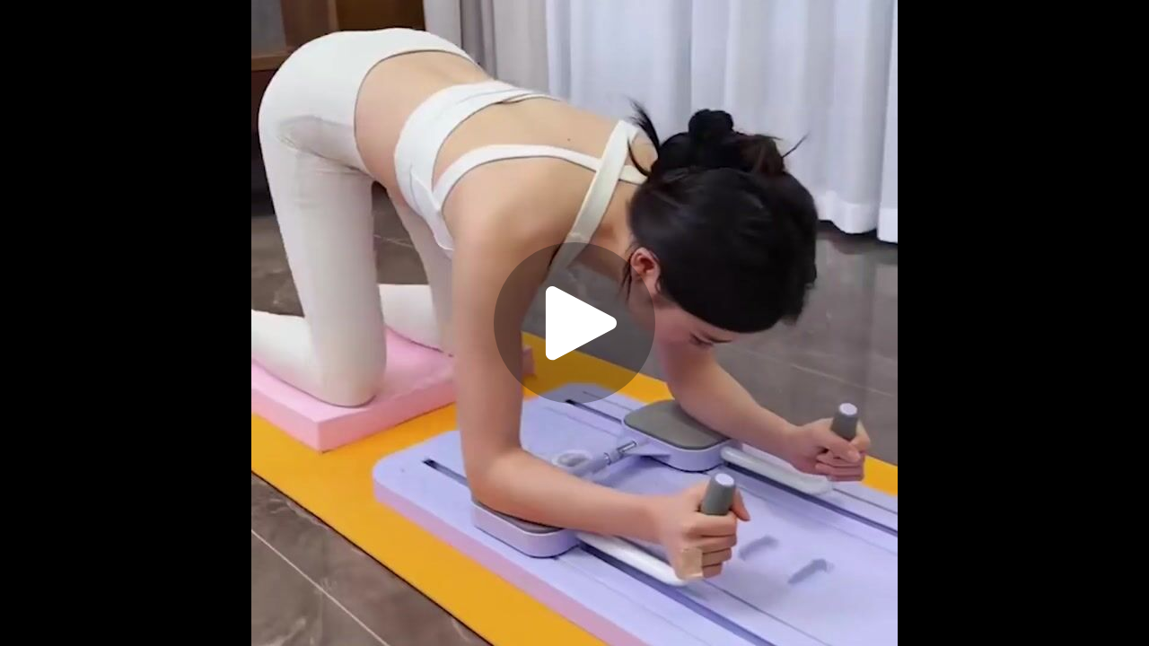

--- FILE ---
content_type: text/html; charset=utf-8
request_url: https://iframe.videodelivery.net/253179e883dd1414c3651bc1b887501f
body_size: 347
content:
<!DOCTYPE html>
    <html>
      <head>
        <meta charset="utf-8" />
        <meta
          name="viewport"
          content="width=device-width, initial-scale=1, user-scalable=no"
        />
        <meta name="description" content="Stream" />
        
    <link
      rel="alternate"
      type="application/json+oembed"
      href="https://iframe.videodelivery.net/oembed?url=https%3A%2F%2Fiframe.videodelivery.net%2F253179e883dd1414c3651bc1b887501f"
    />
  
        <title>Stream</title>
        <style>
          html,
          body {
            height: 100%;
          }

          body {
            margin: 0px;
            overflow: hidden;
          }
        </style>
      </head>
      <body>
        <stream
          width="100%" height="100%" src="253179e883dd1414c3651bc1b887501f" cmcd controls customer-domain-prefix="customer-30zc4hfqg1m9lcz1"
        ></stream>
        <script
          data-cfasync="false"
          defer=""
          type="text/javascript"
          src="https://customer-30zc4hfqg1m9lcz1.cloudflarestream.com/embed/sdk-iframe-integration.fla9.latest.js?video=253179e883dd1414c3651bc1b887501f"
        ></script>
      </body>
    </html>